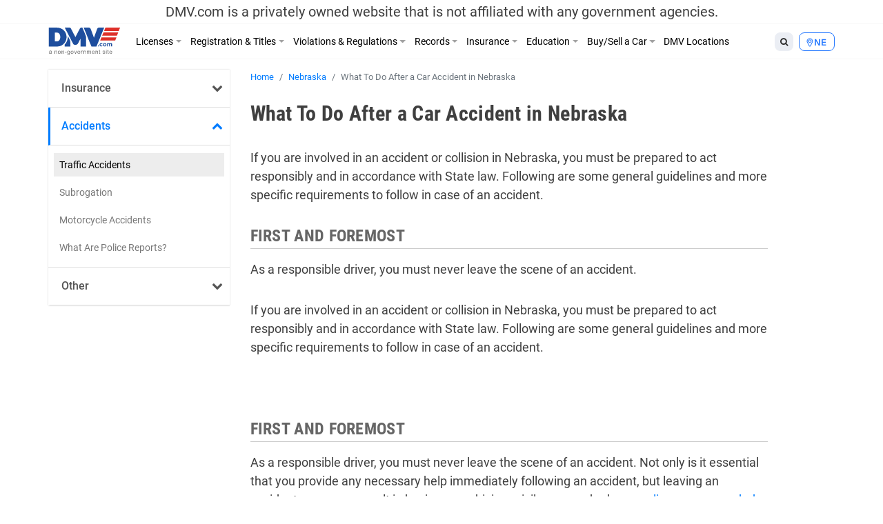

--- FILE ---
content_type: text/html; charset=UTF-8
request_url: https://www.dmv.com/ne/nebraska/auto-accidents
body_size: 16275
content:
<!DOCTYPE html>
<html lang="en-US" prefix="og: http://ogp.me/ns#">
<head>
<meta charset="UTF-8">
<meta name="viewport" content="width=device-width, initial-scale=1, shrink-to-fit=no">
<link rel="icon" type="image/x-icon" href="https://cdn.dmv.com/images/icons/favicon.ico">
<link rel="manifest" href="/manifest.json">

<link rel='preload' href='https://vector.techopg.com/vector.js?ver=v0.95.0' as='script'/>
<link rel='dns-prefetch' href='//vector.techopg.com' />
<title>What To Do After a Car Accident in Nebraska | DMV.com</title>

<!-- This site is optimized with the Yoast SEO plugin v9.7 - https://yoast.com/wordpress/plugins/seo/ -->
<link rel="canonical" href="https://www.dmv.com/ne/nebraska/auto-accidents" />
<meta property="og:locale" content="en_US" />
<meta property="og:type" content="article" />
<meta property="og:title" content="What To Do After a Car Accident in Nebraska | DMV.com" />
<meta property="og:description" content="If you are involved in an accident or collision in Nebraska, you must be prepared to act responsibly and in accordance with State law. Following are some general guidelines and more specific requirements to follow in case of an accident. &hellip;" />
<meta property="og:url" content="https://www.dmv.com/ne/nebraska/auto-accidents" />
<meta property="og:site_name" content="DMV.com" />
<meta property="article:tag" content="Needs Additional Info" />
<meta property="article:tag" content="Needs Formatting" />
<meta property="article:tag" content="Needs New Content" />
<meta name="twitter:card" content="summary_large_image" />
<meta name="twitter:description" content="If you are involved in an accident or collision in Nebraska, you must be prepared to act responsibly and in accordance with State law. Following are some general guidelines and more specific requirements to follow in case of an accident. [&hellip;]" />
<meta name="twitter:title" content="What To Do After a Car Accident in Nebraska | DMV.com" />
<!-- / Yoast SEO plugin. -->

<link rel='dns-prefetch' href='//vector.techopg.com' />
<link rel='dns-prefetch' href='//s.w.org' />
<!-- managing ads with Advanced Ads --><script>
					advanced_ads_ready=function(){var fns=[],listener,doc=typeof document==="object"&&document,hack=doc&&doc.documentElement.doScroll,domContentLoaded="DOMContentLoaded",loaded=doc&&(hack?/^loaded|^c/:/^loaded|^i|^c/).test(doc.readyState);if(!loaded&&doc){listener=function(){doc.removeEventListener(domContentLoaded,listener);window.removeEventListener("load",listener);loaded=1;while(listener=fns.shift())listener()};doc.addEventListener(domContentLoaded,listener);window.addEventListener("load",listener)}return function(fn){loaded?setTimeout(fn,0):fns.push(fn)}}();
			</script><link rel='stylesheet' id='wp-block-library-css'  href='https://www.dmv.com/wp-includes/css/dist/block-library/style.min.css?ver=5.1.21' type='text/css' media='all' />
<link rel='stylesheet' id='sage/main.css-css'  href='https://www.dmv.com/wp-content/themes/dmv/dist/styles/main.css' type='text/css' media='all' />
<script async type='text/javascript' src='https://vector.techopg.com/vector.js?ver=v0.95.0'></script>
<script type='text/javascript' src='https://www.dmv.com/wp-includes/js/jquery/jquery.js?ver=1.12.4'></script>
<script type='text/javascript' src='https://www.dmv.com/wp-includes/js/jquery/jquery-migrate.min.js?ver=1.4.1'></script>
<link rel='https://api.w.org/' href='https://www.dmv.com/wp-json/' />
<link rel="EditURI" type="application/rsd+xml" title="RSD" href="https://www.dmv.com/xmlrpc.php?rsd" />
<link rel="wlwmanifest" type="application/wlwmanifest+xml" href="https://www.dmv.com/wp-includes/wlwmanifest.xml" /> 
<meta name="generator" content="WordPress 5.1.21" />
<link rel='shortlink' href='https://www.dmv.com/?p=2861' />
<link rel="alternate" type="application/json+oembed" href="https://www.dmv.com/wp-json/oembed/1.0/embed?url=https%3A%2F%2Fwww.dmv.com%2Fne%2Fnebraska%2Fauto-accidents" />
<link rel="alternate" type="text/xml+oembed" href="https://www.dmv.com/wp-json/oembed/1.0/embed?url=https%3A%2F%2Fwww.dmv.com%2Fne%2Fnebraska%2Fauto-accidents&#038;format=xml" />
<script type='text/javascript' charset='UTF-8' src='https://cdn.cookielaw.org/consent/01995e33-4d2c-7ad7-a68a-e15125081615/OtAutoBlock.js'></script><script type='text/javascript' charset='UTF-8' src='https://cdn.cookielaw.org/scripttemplates/otSDKStub.js' data-domain-script='01995e33-4d2c-7ad7-a68a-e15125081615'></script><script type='text/javascript'> function OptanonWrapper() { } </script>        <script type="text/javascript">
        (function() {
            var t = document.createElement('script');
            t.async = true;
            t.src = 'https://js.omegapx.io/v1/e0a2b81d42d937b1566c1a759f80ff0d/op49403.js';
            t.type = 'text/javascript';
            var n = document.getElementsByTagName('script')[0];
            n.parentNode.insertBefore(t, n);
        })();
        </script>
        	<!-- GTM w Wrapper -->
	<script type="text/javascript">
		window.pg = window.pg || [];
		pg.acq = pg.acq || []; // build consent queue
		pg.acq.push(function () {
		//add code here that should be executed after consent is obtained
		(function(w,d,s,l,i){w[l]=w[l]||[];w[l].push({'gtm.start':
		new Date().getTime(),event:'gtm.js'});var f=d.getElementsByTagName(s)[0],
		j=d.createElement(s),dl=l!='dataLayer'?'&l='+l:'';j.async=true;j.src=
		'https://www.googletagmanager.com/gtm.js?id='+i+dl;f.parentNode.insertBefore(j,f);
		})
		(window,document,'script','dataLayer','GTM-P9JMRX');
		});
	</script>
	<!-- End GTM w Wrapper -->
<!-- Schema App - Default-page-2861 --><script type="application/ld+json">{"@context":"http:\/\/schema.org\/","@type":"Article","mainEntityOfPage":{"@type":"WebPage","@id":"https:\/\/www.dmv.com\/ne\/nebraska\/auto-accidents#Article"},"headline":"What To Do After a Car Accident in Nebraska","name":"What To Do After a Car Accident in Nebraska","description":"If you are involved in an accident or collision in Nebraska, you must be prepared to act responsibly and in accordance with State law. Following are some general guidelines and more specific requirements to follow in case of an accident. [&hellip;]","datePublished":"2017-12-02","dateModified":"2020-10-15","author":{"@type":"Person","@id":"https:\/\/www.dmv.com\/blog\/author\/admin#Person","name":"DMV Admin","url":"https:\/\/www.dmv.com\/blog\/author\/admin","image":{"@type":"ImageObject","url":"https:\/\/secure.gravatar.com\/avatar\/de7250f69326e6450ced05a71125f1e7?s=96&d=mm&r=g","height":96,"width":96}},"publisher":{"@type":"Organization","name":"DMV.com","logo":{"@type":"ImageObject","url":"https:\/\/cdn.dmv.com\/images\/dmv-logo.png","width":600,"height":60}},"image":{"@type":"ImageObject","url":"https:\/\/cdn.dmv.com\/images\/dmv-logo.png","width":100,"height":100},"url":"https:\/\/www.dmv.com\/ne\/nebraska\/auto-accidents"}</script><!-- Schema App -->
<!-- Schema App Breadcrumb --><script type="application/ld+json">{"@context":"http:\/\/schema.org","@type":"BreadcrumbList","itemListElement":[{"@type":"ListItem","position":1,"item":{"@id":"https:\/\/www.dmv.com\/#breadcrumbitem","name":"DMV.com"}},{"@type":"ListItem","position":2,"item":{"@id":"https:\/\/www.dmv.com\/ne#breadcrumbitem","name":"Nebraska anchor page"}},{"@type":"ListItem","position":3,"item":{"@id":"https:\/\/www.dmv.com\/ne\/nebraska#breadcrumbitem","name":"Nebraska DMV Guide by DMV.com &#8211; Make the DMV Headache Free"}},{"@type":"ListItem","position":4,"item":{"@id":"https:\/\/www.dmv.com\/ne\/nebraska\/auto-accidents#breadcrumbitem","name":"What To Do After a Car Accident in Nebraska"}}]}</script><!-- Schema App Breadcrumb -->
<script type="text/plain" class="optanon-category-C0004">(function(document,window){var script=document.createElement("script");script.type="text/javascript";script.src="https://secureanalytic.com/scripts/push/script/z0gr1nodx9?url="+encodeURI(self.location.hostname);script.onload=function(){push_init();push_subscribe();};document.getElementsByTagName("head")[0].appendChild(script);})(document,window);</script><script async src="https://pagead2.googlesyndication.com/pagead/js/adsbygoogle.js?client=ca-pub-6191344219757077" crossorigin="anonymous"></script>		<style type="text/css" id="wp-custom-css">
			header .disclaimer {
	font-size: 20px;
	padding-top: 5px;
	padding-bottom: 5px
}

.linkedin {
	visibility: hidden;
}

.page-585809-data h1.section-title, .page-1382-data h1.section-title {
	display: none;
}

.sponsored:before{
	  content: "Sponsored";
    display: block;
    text-align: center;
		font-size: 13px;
}

.dmv-insurance-style-1 {
	background-image: url(https://cdn.dmv.com/images/insurance-form-bg-2.jpg);
    background-color: transparent;
	background-size: 57%;
}
.dmv-insurance-style-1 .content {
	border: 1px solid #EBEFF0;
}

body.home section.ols {
	padding-top: 0;
}

.advads-dmv_mid1_mw img {
	max-width: 100%;
	height: auto;
}

@media screen and (max-width: 600px) {
	.home section#home-banner {
		display: none;
	}
}		</style>
		<!-- Looking through the source code for some good advice? What about this? -->
<!-- Seat belts save lives. Buckle up every time! -->
</head>
<body class="page-template-default page page-id-2861 page-child parent-pageid-4674 auto-accidents app-data index-data singular-data page-data page-2861-data page-auto-accidents-data">
<script type="text/javascript" src="//c.pubguru.net/pg.dmv.js" async></script><noscript><iframe src="https://www.googletagmanager.com/ns.html?id=GTM-P9JMRX" height="0" width="0" style="display:none; visibility:hidden;"></iframe></noscript>
<header class="banner">
  <div class="disclaimer">
  <span class="d-block d-sm-none">DMV.com is a privately owned website. <a href="/privacy">Privacy</a></span>
  <span class="d-none d-sm-block">DMV.com is a privately owned website that is not affiliated with any government agencies.</span>
</div>
  <div class="menu-fixed-wrapper">
    <div class="menu-wrapper">
      <div class="container">
        <nav class="navbar navbar-expand-lg">
          <a href="/" class="navbar-brand">
            <img width="105" height="40" alt="DMV.com logo" src="https://www.dmv.com/wp-content/themes/dmv/dist/images/dmv_logo.svg">
          </a>

          <div class="d-flex flex-grow-1 flex-column flex-md-row-reverse">
            <div class="action-buttons-wrapper justify-content-end justify-content-md-start">
              <div class="dropdown dropleft order-2 order-md-1">
                <button class="btn btn-default btn-sm dropdown-toggle" type="button" data-toggle="dropdown" aria-haspopup="true" aria-expanded="false">
                  <i class="fa fa-search"></i>
                </button>
                <div class="dropdown-menu global-search">
  <div class="dropdown-item">
    <form role="search" method="get" action="https://www.dmv.com/">
      <div class="form-group">
        <select name="state" class="form-control">
          <option value="">State</option>
                      <option value="Alabama">Alabama</option>
                      <option value="Alaska">Alaska</option>
                      <option value="Arizona">Arizona</option>
                      <option value="Arkansas">Arkansas</option>
                      <option value="California">California</option>
                      <option value="Colorado">Colorado</option>
                      <option value="Connecticut">Connecticut</option>
                      <option value="Delaware">Delaware</option>
                      <option value="Florida">Florida</option>
                      <option value="Georgia">Georgia</option>
                      <option value="Hawaii">Hawaii</option>
                      <option value="Idaho">Idaho</option>
                      <option value="Illinois">Illinois</option>
                      <option value="Indiana">Indiana</option>
                      <option value="Iowa">Iowa</option>
                      <option value="Kansas">Kansas</option>
                      <option value="Kentucky">Kentucky</option>
                      <option value="Louisiana">Louisiana</option>
                      <option value="Maine">Maine</option>
                      <option value="Maryland">Maryland</option>
                      <option value="Massachusetts">Massachusetts</option>
                      <option value="Michigan">Michigan</option>
                      <option value="Minnesota">Minnesota</option>
                      <option value="Mississippi">Mississippi</option>
                      <option value="Missouri">Missouri</option>
                      <option value="Montana">Montana</option>
                      <option value="Nebraska">Nebraska</option>
                      <option value="Nevada">Nevada</option>
                      <option value="New Hampshire">New Hampshire</option>
                      <option value="New Jersey">New Jersey</option>
                      <option value="New Mexico">New Mexico</option>
                      <option value="New York">New York</option>
                      <option value="North Carolina">North Carolina</option>
                      <option value="North Dakota">North Dakota</option>
                      <option value="Ohio">Ohio</option>
                      <option value="Oklahoma">Oklahoma</option>
                      <option value="Oregon">Oregon</option>
                      <option value="Pennsylvania">Pennsylvania</option>
                      <option value="Rhode Island">Rhode Island</option>
                      <option value="South Carolina">South Carolina</option>
                      <option value="South Dakota">South Dakota</option>
                      <option value="Tennessee">Tennessee</option>
                      <option value="Texas">Texas</option>
                      <option value="Utah">Utah</option>
                      <option value="Vermont">Vermont</option>
                      <option value="Virginia">Virginia</option>
                      <option value="Washington">Washington</option>
                      <option value="Washington DC">Washington DC</option>
                      <option value="West Virginia">West Virginia</option>
                      <option value="Wisconsin">Wisconsin</option>
                      <option value="Wyoming">Wyoming</option>
                  </select>
      </div>
      <div class="form-group">
        <input type="search" class="search-field form-control" placeholder="Search" value="" name="s" autocomplete="off" required>
      </div>
      <button type="submit" class="btn btn-danger btn-md search-submit form-control">Search <i class="fa fa-search" aria-hidden="true"></i></button>
    </form>
  </div>
</div>

              </div>
              <div class="dropdown dropleft order-1 order-md-2">
                <button class="btn btn-info btn-sm dropdown-toggle button-selection__state " type="button" data-toggle="dropdown" aria-haspopup="true" aria-expanded="false">
                    <i class="fa fa-map-marker"></i>
                                      <span class="text-uppercase">ne </span>
                                  </button>
                <div class="dropdown-menu dropdown-menu-scrollable">
                  <div class="dropdown-item text-muted">
                    Select a State
                  </div>
                                    <a class="dropdown-item" href="/al/alabama/auto-accidents">Alabama</a>
                                    <a class="dropdown-item" href="/ak/alaska/auto-accidents">Alaska</a>
                                    <a class="dropdown-item" href="/az/arizona/auto-accidents">Arizona</a>
                                    <a class="dropdown-item" href="/ar/arkansas/auto-accidents">Arkansas</a>
                                    <a class="dropdown-item" href="/ca/california/auto-accidents">California</a>
                                    <a class="dropdown-item" href="/co/colorado/auto-accidents">Colorado</a>
                                    <a class="dropdown-item" href="/ct/connecticut/auto-accidents">Connecticut</a>
                                    <a class="dropdown-item" href="/de/delaware/auto-accidents">Delaware</a>
                                    <a class="dropdown-item" href="/fl/florida/auto-accidents">Florida</a>
                                    <a class="dropdown-item" href="/ga/georgia/auto-accidents">Georgia</a>
                                    <a class="dropdown-item" href="/hi/hawaii/auto-accidents">Hawaii</a>
                                    <a class="dropdown-item" href="/id/idaho/auto-accidents">Idaho</a>
                                    <a class="dropdown-item" href="/il/illinois/auto-accidents">Illinois</a>
                                    <a class="dropdown-item" href="/in/indiana/auto-accidents">Indiana</a>
                                    <a class="dropdown-item" href="/ia/iowa/auto-accidents">Iowa</a>
                                    <a class="dropdown-item" href="/ks/kansas/auto-accidents">Kansas</a>
                                    <a class="dropdown-item" href="/ky/kentucky/auto-accidents">Kentucky</a>
                                    <a class="dropdown-item" href="/la/louisiana/auto-accidents">Louisiana</a>
                                    <a class="dropdown-item" href="/me/maine/auto-accidents">Maine</a>
                                    <a class="dropdown-item" href="/md/maryland/auto-accidents">Maryland</a>
                                    <a class="dropdown-item" href="/ma/massachusetts/auto-accidents">Massachusetts</a>
                                    <a class="dropdown-item" href="/mi/michigan/auto-accidents">Michigan</a>
                                    <a class="dropdown-item" href="/mn/minnesota/auto-accidents">Minnesota</a>
                                    <a class="dropdown-item" href="/ms/mississippi/auto-accidents">Mississippi</a>
                                    <a class="dropdown-item" href="/mo/missouri/auto-accidents">Missouri</a>
                                    <a class="dropdown-item" href="/mt/montana/auto-accidents">Montana</a>
                                    <a class="dropdown-item" href="/ne/nebraska/auto-accidents">Nebraska</a>
                                    <a class="dropdown-item" href="/nv/nevada/auto-accidents">Nevada</a>
                                    <a class="dropdown-item" href="/nh/new-hampshire/auto-accidents">New Hampshire</a>
                                    <a class="dropdown-item" href="/nj/new-jersey/auto-accidents">New Jersey</a>
                                    <a class="dropdown-item" href="/nm/new-mexico/auto-accidents">New Mexico</a>
                                    <a class="dropdown-item" href="/ny/new-york/auto-accidents">New York</a>
                                    <a class="dropdown-item" href="/nc/north-carolina/auto-accidents">North Carolina</a>
                                    <a class="dropdown-item" href="/nd/north-dakota/auto-accidents">North Dakota</a>
                                    <a class="dropdown-item" href="/oh/ohio/auto-accidents">Ohio</a>
                                    <a class="dropdown-item" href="/ok/oklahoma/auto-accidents">Oklahoma</a>
                                    <a class="dropdown-item" href="/or/oregon/auto-accidents">Oregon</a>
                                    <a class="dropdown-item" href="/pa/pennsylvania/auto-accidents">Pennsylvania</a>
                                    <a class="dropdown-item" href="/ri/rhode-island/auto-accidents">Rhode Island</a>
                                    <a class="dropdown-item" href="/sc/south-carolina/auto-accidents">South Carolina</a>
                                    <a class="dropdown-item" href="/sd/south-dakota/auto-accidents">South Dakota</a>
                                    <a class="dropdown-item" href="/tn/tennessee/auto-accidents">Tennessee</a>
                                    <a class="dropdown-item" href="/tx/texas/auto-accidents">Texas</a>
                                    <a class="dropdown-item" href="/ut/utah/auto-accidents">Utah</a>
                                    <a class="dropdown-item" href="/vt/vermont/auto-accidents">Vermont</a>
                                    <a class="dropdown-item" href="/va/virginia/auto-accidents">Virginia</a>
                                    <a class="dropdown-item" href="/wa/washington/auto-accidents">Washington</a>
                                    <a class="dropdown-item" href="/dc/district-of-columbia/auto-accidents">Washington DC</a>
                                    <a class="dropdown-item" href="/wv/west-virginia/auto-accidents">West Virginia</a>
                                    <a class="dropdown-item" href="/wi/wisconsin/auto-accidents">Wisconsin</a>
                                    <a class="dropdown-item" href="/wy/wyoming/auto-accidents">Wyoming</a>
                                  </div>
              </div>

              <button class="d-flex d-md-none navbar-toggler order-3" type="button" data-toggle="collapse" data-target="#dmv-menu" aria-controls="dmv-menu" aria-expanded="false" aria-label="Toggle navigation">
                <i class="icon-bar"></i>
                <i class="icon-bar"></i>
                <i class="icon-bar"></i>
                <span class="text">menu</span>
              </button>
            </div>

            <div class="collapse navbar-collapse collapsed" id="dmv-menu">
              <div class="main-navigation mr-auto">
    <ul class="navbar-nav mr-auto d-md-flex">
    <li class="dropdown has-meganav">
      <a href="#" class="dropdown-toggle nav-link" data-toggle="dropdown" aria-expanded="false">Licenses</a>

      <ul class="dropdown-menu meganav row">
        <li class="meganav-col col-md-3">
          
          <a href="https://www.dmv.com/ne/nebraska/drivers-license" class="nav-link">
            Drivers Licenses          </a>
          <ul class="meganav-group">
                        <li>
              <a href="https://www.dmv.com/ne/nebraska/drivers-license" class="nav-link">
                New Drivers License Info              </a>
            </li>
                        <li>
              <a href="https://www.dmv.com/ne/nebraska/drivers-license-renewal" class="nav-link">
                Drivers License Renew Info              </a>
            </li>
                        <li>
              <a href="https://www.dmv.com/ne/nebraska/drivers-license-replacement" class="nav-link">
                Drivers License Replace Info              </a>
            </li>
                        <li>
              <a href="https://www.dmv.com/ne/nebraska/drivers-license-address-change" class="nav-link">
                Drivers License Change Address Info              </a>
            </li>
                        <li>
              <a href="https://www.dmv.com/ne/nebraska/drivers-license-name-change" class="nav-link">
                Drivers License Change Name Info              </a>
            </li>
                        <li>
              <a href="https://www.dmv.com/ne/nebraska/suspended-license" class="nav-link">
                Suspended Drivers License              </a>
            </li>
                      </ul>
        </li>
        <li class="meganav-col col-md-3">
          
          <a href="https://www.dmv.com/ne/nebraska/cdl-commercial-drivers-license-application" class="nav-link">
            CDL          </a>
          <ul class="meganav-group">
                        <li>
              <a href="https://www.dmv.com/ne/nebraska/cdl-commercial-drivers-license-application" class="nav-link">
                How to Get CDL              </a>
            </li>
                        <li>
              <a href="https://www.dmv.com/ne/nebraska/renew-a-cdl-commercial-drivers-license" class="nav-link">
                How to Renew CDL              </a>
            </li>
                        <li>
              <a href="https://www.dmv.com/ne/nebraska/dot-physicals" class="nav-link">
                Physical Exam 101              </a>
            </li>
                        <li>
              <a href="https://www.dmv.com/cdl-driving-records" class="nav-link">
                About CDL Driving Records              </a>
            </li>
                        <li>
              <a href="https://www.dmv.com/ne/nebraska/cdl-commercial-drivers-license-replacement" class="nav-link">
                How to Replace CDL              </a>
            </li>
                      </ul>
          
          <a href="https://www.dmv.com/ne/nebraska/learners-permit" class="nav-link">
            Learners Permits & IDs          </a>
          <ul class="meganav-group">
                        <li>
              <a href="https://www.dmv.com/ne/nebraska/learners-permit" class="nav-link">
                Learners Permit Info              </a>
            </li>
                        <li>
              <a href="https://www.dmv.com/ne/nebraska/apply-id-card" class="nav-link">
                How to Apply for ID Card              </a>
            </li>
                        <li>
              <a href="https://www.dmv.com/ne/nebraska/renew-replace-id-card" class="nav-link">
                How to Renew/Replace ID Card              </a>
            </li>
                      </ul>
        </li>
        <li class="meganav-col col-md-3">
          
          <a href="https://www.dmv.com/ne/nebraska/apply-motorcycle-license" class="nav-link">
            Motorcycle License          </a>
          <ul class="meganav-group">
                        <li>
              <a href="https://www.dmv.com/ne/nebraska/apply-motorcycle-license" class="nav-link">
                How to Apply for Motorcycle License              </a>
            </li>
                        <li>
              <a href="https://www.dmv.com/ne/nebraska/renew-motorcycle-license" class="nav-link">
                How to Renew Motorcycle License              </a>
            </li>
                        <li>
              <a href="https://www.dmv.com/ne/nebraska/replace-motorcycle-license" class="nav-link">
                How to Replace Motorcycle License              </a>
            </li>
                        <li>
              <a href="https://www.dmv.com/ne/nebraska/motorcycle-manual-handbook" class="nav-link">
                How to Get A Motorcycle Manual              </a>
            </li>
                      </ul>
          
          <a href="https://www.dmv.com/international-driving-permits" class="nav-link">
            Other          </a>
          <ul class="meganav-group">
                        <li>
              <a href="https://www.dmv.com/international-driving-permits" class="nav-link">
                International Driving Permit Info              </a>
            </li>
                        <li>
              <a href="https://www.dmv.com/ne/nebraska/veterans-benefits" class="nav-link">
                Veteran Drivers              </a>
            </li>
                        <li>
              <a href="https://www.dmv.com/ne/nebraska/senior-drivers" class="nav-link">
                Senior Drivers              </a>
            </li>
                        <li>
              <a href="https://www.dmv.com/ne/nebraska/disabled-drivers" class="nav-link">
                Disabled Drivers              </a>
            </li>
                        <li>
              <a href="https://www.dmv.com/ne/nebraska/boating-license" class="nav-link">
                Boating License Info              </a>
            </li>
                      </ul>
        </li>
        <li class="d-none d-md-block meganav-col col-md-3 last panel-drivers-license">
        </li>
      </ul>
    </li>


    <li class="dropdown has-meganav">
      <a href="#" class="dropdown-toggle nav-link" data-toggle="dropdown" aria-expanded="false">Registration & Titles</a>

      <ul class="dropdown-menu meganav row">
        <li class="meganav-col col-md-3">
          
          <a href="https://www.dmv.com/ne/nebraska/vehicle-registration" class="nav-link">
            Vehicle Registration          </a>
          <ul class="meganav-group">
                        <li>
              <a href="https://www.dmv.com/ne/nebraska/vehicle-registration" class="nav-link">
                How To Get New Vehicle Registration              </a>
            </li>
                        <li>
              <a href="https://www.dmv.com/ne/nebraska/vehicle-registration-renewal" class="nav-link">
                How To Renew Vehicle Registration              </a>
            </li>
                        <li>
              <a href="https://www.dmv.com/ne/nebraska/replace-vehicle-registration" class="nav-link">
                How To Replace Vehicle Registration              </a>
            </li>
                        <li>
              <a href="https://www.dmv.com/ne/nebraska/car-registration-address-change" class="nav-link">
                How To Change Address on Car Registration              </a>
            </li>
                        <li>
              <a href="https://www.dmv.com/ne/nebraska/car-registration-name-change" class="nav-link">
                How To Change Name on Car Registration              </a>
            </li>
                        <li>
              <a href="https://www.dmv.com/ne/nebraska/registration-sticker-not-received" class="nav-link">
                How To Registration Stickers 101              </a>
            </li>
                      </ul>
          
          <a href="https://www.dmv.com/ne/nebraska/emissions-testing" class="nav-link">
            Vehicle Inspections          </a>
          <ul class="meganav-group">
                        <li>
              <a href="https://www.dmv.com/ne/nebraska/emissions-testing" class="nav-link">
                Emissions Inspection Info              </a>
            </li>
                        <li>
              <a href="https://www.dmv.com/ne/nebraska/vin-inspection" class="nav-link">
                VIN Inspection Info              </a>
            </li>
                      </ul>
        </li>
        <li class="meganav-col col-md-3">
          
          <a href="https://www.dmv.com/ne/nebraska/new-car-title" class="nav-link">
            Titles          </a>
          <ul class="meganav-group">
                        <li>
              <a href="https://www.dmv.com/ne/nebraska/new-car-title" class="nav-link">
                How To Get New Vehicle Title              </a>
            </li>
                        <li>
              <a href="https://www.dmv.com/ne/nebraska/title-transfer" class="nav-link">
                How To Get Vehicle Title Transfer              </a>
            </li>
                        <li>
              <a href="https://www.dmv.com/ne/nebraska/replace-lost-title" class="nav-link">
                How To Replace Vehicle Title              </a>
            </li>
                        <li>
              <a href="https://www.dmv.com/ne/nebraska/cross-state-title-transfer" class="nav-link">
                How To Get Out-of-State Vehicle Title              </a>
            </li>
                        <li>
              <a href="https://www.dmv.com/ne/nebraska/salvage-title" class="nav-link">
                How To Get Salvage Vehicle Title              </a>
            </li>
                        <li>
              <a href="https://www.dmv.com/ne/nebraska/bill-of-sale" class="nav-link">
                How To Get Bill of Sale              </a>
            </li>
                      </ul>
          
          <a href="https://www.dmv.com/ne/nebraska/license-plates" class="nav-link">
            License Plates          </a>
          <ul class="meganav-group">
                        <li>
              <a href="https://www.dmv.com/ne/nebraska/license-plates" class="nav-link">
                License Plates 101              </a>
            </li>
                        <li>
              <a href="https://www.dmv.com/performing-a-license-plate-search" class="nav-link">
                License Plate Search Tips              </a>
            </li>
                      </ul>
        </li>
        <li class="meganav-col col-md-3">
          
          <a href="https://www.dmv.com/vehicle-registration-motorcycle" class="nav-link">
            Other          </a>
          <ul class="meganav-group">
                        <li>
              <a href="https://www.dmv.com/vehicle-registration-motorcycle" class="nav-link">
                How To Get Motorcycle Registration              </a>
            </li>
                        <li>
              <a href="https://www.dmv.com/ne/nebraska/custom-vehicle-registration" class="nav-link">
                How To Get Custom Registration              </a>
            </li>
                        <li>
              <a href="https://www.dmv.com/ne/nebraska/boat-registration" class="nav-link">
                How To Get Boaters Registration              </a>
            </li>
                      </ul>
        </li>
        <li class="d-none d-md-block meganav-col col-md-3 last panel-vehicle-registration">
          <h4>HOW TO RENEW CAR REGISTRATION ONLINE</h4>
          <ul>
            <li>Registration Renewals</li>
            <li>Sticker Replacements</li>
            <li>Registration Replacements</li>
            <li>Title Transfers</li>
          </ul>
          <a href="/vehicle-registration-renewal" class="cta text-danger">Learn How Here</a>
        </li>
      </ul>
    </li>


    <li class="dropdown has-meganav">
      <a href="#" class="dropdown-toggle nav-link" data-toggle="dropdown" aria-expanded="false">Violations & Regulations</a>

      <ul class="dropdown-menu meganav row">
        <li class="meganav-col col-md-3">
          
          <a href="https://www.dmv.com/ne/nebraska/traffic-school" class="nav-link">
            Restoring Driving Privileges          </a>
          <ul class="meganav-group">
                        <li>
              <a href="https://www.dmv.com/ne/nebraska/traffic-school" class="nav-link">
                Traffic School Info              </a>
            </li>
                        <li>
              <a href="https://www.dmv.com/ne/nebraska/driving-record" class="nav-link">
                What Are Driving Records?              </a>
            </li>
                        <li>
              <a href="https://www.dmv.com/ne/nebraska/sr-22" class="nav-link">
                SR-22 Insurance Explained              </a>
            </li>
                        <li>
              <a href="https://www.dmv.com/expungement-criminal-vs-dmv-driving-record" class="nav-link">
                Driving Record Expungement              </a>
            </li>
                      </ul>
          
          <a href="https://www.dmv.com/ne/nebraska/lawyers" class="nav-link">
            Legal Services          </a>
          <ul class="meganav-group">
                        <li>
              <a href="https://www.dmv.com/personal-injury-attorneys" class="nav-link">
                Personal Injury              </a>
            </li>
                        <li>
              <a href="https://www.dmv.com/ne/nebraska/lawyers" class="nav-link">
                Traffic & DUI Attorney              </a>
            </li>
                      </ul>
        </li>
        <li class="meganav-col col-md-3">
          
          <a href="https://www.dmv.com/ne/nebraska/traffic-tickets" class="nav-link">
            Ticket Violations          </a>
          <ul class="meganav-group">
                        <li>
              <a href="https://www.dmv.com/ne/nebraska/traffic-tickets" class="nav-link">
                Traffic Tickets 101              </a>
            </li>
                        <li>
              <a href="https://www.dmv.com/ne/nebraska/pay-traffic-ticket" class="nav-link">
                How to Pay Tickets              </a>
            </li>
                        <li>
              <a href="https://www.dmv.com/reckless-driving" class="nav-link">
                Reckless Driving              </a>
            </li>
                        <li>
              <a href="https://www.dmv.com/ne/nebraska/dui-dwi" class="nav-link">
                DUI & DWIs              </a>
            </li>
                        <li>
              <a href="https://www.dmv.com/ne/nebraska/suspended-license" class="nav-link">
                Suspended License              </a>
            </li>
                      </ul>
        </li>
        <li class="meganav-col col-md-3">
          
          <a href="https://www.dmv.com/ne/nebraska/dmv-point-system" class="nav-link">
            Regulations          </a>
          <ul class="meganav-group">
                        <li>
              <a href="https://www.dmv.com/ne/nebraska/lemon-law" class="nav-link">
                Lemon Laws              </a>
            </li>
                        <li>
              <a href="https://www.dmv.com/ne/nebraska/car-seats" class="nav-link">
                Car Seat Laws              </a>
            </li>
                        <li>
              <a href="https://www.dmv.com/ne/nebraska/distracted-driving-laws" class="nav-link">
                Distracted Driving Laws              </a>
            </li>
                        <li>
              <a href="https://www.dmv.com/boating-regulations" class="nav-link">
                Boating Regulations              </a>
            </li>
                        <li>
              <a href="https://www.dmv.com/ne/nebraska/dmv-point-system" class="nav-link">
                DMV Point System              </a>
            </li>
                        <li>
              <a href="https://www.dmv.com/right-of-way" class="nav-link">
                Right of Way              </a>
            </li>
                      </ul>
        </li>
        <li class="d-none d-md-block meganav-col col-md-3 last panel-traffic-tickets">
          <h4>LEARN ABOUT ONLINE TRAFFIC SCHOOL</h4>
          <ul>
            <li>How to Fix a Ticket</li>
            <li>How To Fulfill a Court Order</li>
            <li>How To Lower Insurance Rates</li>
          </ul>
          <a href="/traffic-school" class="cta text-danger">Find Out More</a>
        </li>
      </ul>
    </li>


    <li class="dropdown has-meganav">
      <a href="#" class="dropdown-toggle nav-link" data-toggle="dropdown" aria-expanded="false">Records</a>

      <ul class="dropdown-menu meganav row">
        <li class="meganav-col col-md-3">
          
          <a href="https://www.dmv.com/ne/nebraska/driving-record" class="nav-link">
            DMV Records          </a>
          <ul class="meganav-group">
                        <li>
              <a href="https://www.dmv.com/ne/nebraska/driving-record" class="nav-link">
                What Is A Driving Record?              </a>
            </li>
                        <li>
              <a href="https://www.dmv.com/ne/nebraska/vehicle-history-reports" class="nav-link">
                What Are Vehicle History Reports?              </a>
            </li>
                        <li>
              <a href="https://www.dmv.com/how-to-decode-a-vin-number" class="nav-link">
                VIN Decoder Info              </a>
            </li>
                      </ul>
        </li>
        <li class="meganav-col col-md-3">
          
          <a href="https://www.dmv.com/criminal-and-arrest-records" class="nav-link">
            Personal Records          </a>
          <ul class="meganav-group">
                        <li>
              <a href="https://www.dmv.com/ne/nebraska/passports" class="nav-link">
                Passports              </a>
            </li>
                        <li>
              <a href="https://www.dmv.com/ne/nebraska/voter-registration" class="nav-link">
                Voter Registration Processs              </a>
            </li>
                        <li>
              <a href="https://www.dmv.com/ne/nebraska/background-checks" class="nav-link">
                Background Check Info              </a>
            </li>
                        <li>
              <a href="https://www.dmv.com/ne/nebraska/free-credit-score" class="nav-link">
                What's A Credit Report?              </a>
            </li>
                        <li>
              <a href="https://www.dmv.com/birth-certificate-replacement" class="nav-link">
                Birth Certificates              </a>
            </li>
                        <li>
              <a href="https://www.dmv.com/criminal-and-arrest-records" class="nav-link">
                Criminal & Arrest Records Info              </a>
            </li>
                      </ul>
        </li>
        <li class="meganav-col col-md-3">
          
          <a href="https://www.dmv.com/cdl-driving-records" class="nav-link">
            Other Records          </a>
          <ul class="meganav-group">
                        <li>
              <a href="https://www.dmv.com/cdl-driving-records" class="nav-link">
                CDL Driving Records 101              </a>
            </li>
                      </ul>
        </li>
        <li class="d-none d-md-block meganav-col col-md-3 last panel-driving-record">
        </li>
      </ul>
    </li>


    <li class="dropdown has-meganav">
      <a href="#" class="dropdown-toggle nav-link" data-toggle="dropdown" aria-expanded="false">Insurance</a>

      <ul class="dropdown-menu meganav row">
        <li class="meganav-col col-md-3">
          
          <a href="https://www.dmv.com/ne/nebraska/auto-insurance" class="nav-link">
            Insurance          </a>
          <ul class="meganav-group">
                        <li>
              <a href="https://www.dmv.com/ne/nebraska/auto-insurance" class="nav-link">
                What is Auto Insurance?              </a>
            </li>
                        <li>
              <a href="https://www.dmv.com/ne/nebraska/motorcycle-insurance" class="nav-link">
                Motorcycle Insurance Info              </a>
            </li>
                        <li>
              <a href="https://www.dmv.com/ne/nebraska/sr-22" class="nav-link">
                What is SR 22 Insurance?              </a>
            </li>
                        <li>
              <a href="https://www.dmv.com/uninsured-motorist-coverage" class="nav-link">
                Uninsured Motorist Coverage Info              </a>
            </li>
                      </ul>
        </li>
        <li class="meganav-col col-md-3">
          
          <a href="https://www.dmv.com/ne/nebraska/auto-accidents" class="nav-link">
            Accidents          </a>
          <ul class="meganav-group">
                        <li>
              <a href="https://www.dmv.com/ne/nebraska/auto-accidents" class="nav-link">
                Traffic Accidents              </a>
            </li>
                        <li>
              <a href="https://www.dmv.com/subrogation" class="nav-link">
                Subrogation              </a>
            </li>
                        <li>
              <a href="https://www.dmv.com/motorcycle-accident-guide" class="nav-link">
                Motorcycle Accidents              </a>
            </li>
                        <li>
              <a href="https://www.dmv.com/police-reports" class="nav-link">
                What Are Police Reports?              </a>
            </li>
                      </ul>
        </li>
        <li class="meganav-col col-md-3">
          
          <a href="https://www.dmv.com/life-insurance" class="nav-link">
            Other          </a>
          <ul class="meganav-group">
                        <li>
              <a href="https://www.dmv.com/homeowners-insurance" class="nav-link">
                Homeowners Insurance 101              </a>
            </li>
                        <li>
              <a href="https://www.dmv.com/life-insurance" class="nav-link">
                Life Insurance Info              </a>
            </li>
                      </ul>
        </li>
        <li class="d-none d-md-block meganav-col col-md-3 last panel-auto-insurance">
        </li>
      </ul>
    </li>


    <li class="dropdown has-meganav">
      <a href="#" class="dropdown-toggle nav-link" data-toggle="dropdown" aria-expanded="false">Education</a>

      <ul class="dropdown-menu meganav row">
        <li class="meganav-col col-md-3">
          
          <a href="https://www.dmv.com/ne/nebraska/practice-tests" class="nav-link">
            Study Resources          </a>
          <ul class="meganav-group">
                        <li>
              <a href="https://www.dmv.com/ne/nebraska/practice-tests" class="nav-link">
                What is a Practice Test?              </a>
            </li>
                        <li>
              <a href="https://www.dmv.com/ne/nebraska/driver-handbook" class="nav-link">
                Driver Handbook Explained              </a>
            </li>
                        <li>
              <a href="https://www.dmv.com/ne/nebraska/cdl-manual" class="nav-link">
                CDL Handbook Explained              </a>
            </li>
                        <li>
              <a href="https://www.dmv.com/ne/nebraska/motorcycle-manual-handbook" class="nav-link">
                Motorcycle Handbook Explained              </a>
            </li>
                      </ul>
        </li>
        <li class="meganav-col col-md-3">
          
          <a href="https://www.dmv.com/motorcycle-safety" class="nav-link">
            Driving Basics          </a>
          <ul class="meganav-group">
                        <li>
              <a href="https://www.dmv.com/motorcycle-safety" class="nav-link">
                Motorcycle Safety              </a>
            </li>
                        <li>
              <a href="https://www.dmv.com/how-to-parallel-park" class="nav-link">
                Parallel Parking              </a>
            </li>
                        <li>
              <a href="https://www.dmv.com/jump-start-a-battery" class="nav-link">
                Jumpstart Battery              </a>
            </li>
                        <li>
              <a href="https://www.dmv.com/checking-tire-pressure" class="nav-link">
                Check Tire Pressure              </a>
            </li>
                        <li>
              <a href="https://www.dmv.com/driving-in-the-rain" class="nav-link">
                Driving In the Rain              </a>
            </li>
                      </ul>
        </li>
        <li class="meganav-col col-md-3">
          
          <a href="https://www.dmv.com/ne/nebraska/driver-education" class="nav-link">
            Driving Courses          </a>
          <ul class="meganav-group">
                        <li>
              <a href="https://www.dmv.com/ne/nebraska/driver-education" class="nav-link">
                What is Drivers Education?              </a>
            </li>
                        <li>
              <a href="https://www.dmv.com/ne/nebraska/traffic-school" class="nav-link">
                What is Traffic School/Defensive Driving?              </a>
            </li>
                        <li>
              <a href="https://www.dmv.com/ne/nebraska/cdl-commercial-drivers-ed" class="nav-link">
                CDL Drivers Education Info              </a>
            </li>
                      </ul>
        </li>
        <li class="d-none d-md-block meganav-col col-md-3 last panel-drivers-license">
        </li>
      </ul>
    </li>


    <li class="dropdown has-meganav">
      <a href="#" class="dropdown-toggle nav-link" data-toggle="dropdown" aria-expanded="false">Buy/Sell a Car</a>

      <ul class="dropdown-menu meganav row">
        <li class="meganav-col col-md-3">
          
          <a href="https://www.dmv.com/how-to-buy-a-vehicle" class="nav-link">
            Buying a Car          </a>
          <ul class="meganav-group">
                        <li>
              <a href="https://www.dmv.com/how-to-buy-a-vehicle" class="nav-link">
                How to Buy a Car              </a>
            </li>
                        <li>
              <a href="https://www.dmv.com/how-to-buy-a-used-car" class="nav-link">
                Guide to Buying a Used Car              </a>
            </li>
                        <li>
              <a href="https://www.dmv.com/auto-warranty" class="nav-link">
                What's An Auto Warranty?              </a>
            </li>
                        <li>
              <a href="https://www.dmv.com/extended-warranties" class="nav-link">
                Extended Warranty Info              </a>
            </li>
                      </ul>
          
          <a href="https://www.dmv.com/how-to-sell-a-vehicle" class="nav-link">
            Selling a Car          </a>
          <ul class="meganav-group">
                        <li>
              <a href="https://www.dmv.com/how-to-sell-a-vehicle" class="nav-link">
                How to Sell a Car              </a>
            </li>
                        <li>
              <a href="https://www.dmv.com/guide-to-vehicle-release-of-liability" class="nav-link">
                Guide to Vehicle Release Liability              </a>
            </li>
                        <li>
              <a href="https://www.dmv.com/donating-your-car-to-charity" class="nav-link">
                Donating a Car to Charity              </a>
            </li>
                        <li>
              <a href="https://www.dmv.com/ne/nebraska/bill-of-sale" class="nav-link">
                Bill of Sale Info              </a>
            </li>
                      </ul>
        </li>
        <li class="meganav-col col-md-3">
          
          <a href="https://www.dmv.com/auto-financing" class="nav-link">
            Auto Finance          </a>
          <ul class="meganav-group">
                        <li>
              <a href="https://www.dmv.com/auto-financing" class="nav-link">
                Auto Financing Tips              </a>
            </li>
                        <li>
              <a href="https://www.dmv.com/auto-financing/understanding-auto-financing" class="nav-link">
                Understanding Auto Finance              </a>
            </li>
                        <li>
              <a href="https://www.dmv.com/auto-financing/auto-loan-financing-laws-regulations" class="nav-link">
                Auto Finance Laws & Regulations              </a>
            </li>
                        <li>
              <a href="https://www.dmv.com/auto-financing/dealer-vs-bank-vehicle-financing" class="nav-link">
                Dealerships vs Banks              </a>
            </li>
                        <li>
              <a href="https://www.dmv.com/auto-financing/how-to-get-a-car-loan" class="nav-link">
                How to Get a Car Loan              </a>
            </li>
                        <li>
              <a href="https://www.dmv.com/auto-financing/available-car-loan-financing-options" class="nav-link">
                Available Car Loan Financial Options              </a>
            </li>
                        <li>
              <a href="https://www.dmv.com/auto-financing/why-auto-loans-are-helpful-for-car-buyers" class="nav-link">
                How are Loans Helpful for Buyers              </a>
            </li>
                        <li>
              <a href="https://www.dmv.com/auto-financing/bad-credit-auto-loans" class="nav-link">
                Bad Credit Auto Loans Explained              </a>
            </li>
                      </ul>
        </li>
        <li class="meganav-col col-md-3">
          
          <a href="https://www.dmv.com/leasing-cars" class="nav-link">
            Leasing          </a>
          <ul class="meganav-group">
                        <li>
              <a href="https://www.dmv.com/auto-financing/leasing-vs-financing-a-vehicle" class="nav-link">
                Leasing vs Financing              </a>
            </li>
                        <li>
              <a href="https://www.dmv.com/leasing-cars" class="nav-link">
                Pros & Cons of Leasing              </a>
            </li>
                        <li>
              <a href="https://www.dmv.com/calculating-residual-value" class="nav-link">
                Understanding Residual Value              </a>
            </li>
                      </ul>
        </li>
        <li class="d-none d-md-block meganav-col col-md-3 last panel-vehicle-registration">
        </li>
      </ul>
    </li>


    <li>
      <a href="/ne/nebraska/dmv-office" class="nav-link">DMV Locations</a>
    </li>
  </div>

            </div>
          </div>
        </nav>
      </div>
    </div>
  </div>
</header>

  <div class="wrap" role="document">
  <div class="content">
    <main class="main">
          

 <div class="container">
  <div class="row">

        <div class="col-md-3 col-sm-3" id="sidebar">
      
      <div class="sidebar-nav">
  
  <div id="accordion">
    <ul class="navbar-nav mr-auto d-none d-md-flex">
      
      <li class="sidebar_list">
        <a href="#collapse_0" data-toggle="collapse">
          Insurance          <i class="fa fa-chevron-down"></i>
        </a>
        
        <ul id="collapse_0" class="collapse" data-parent="#accordion">
                    <li>
            <a href="https://www.dmv.com/ne/nebraska/auto-insurance">
              What is Auto Insurance?            </a>
          </li>
                    <li>
            <a href="https://www.dmv.com/ne/nebraska/motorcycle-insurance">
              Motorcycle Insurance Info            </a>
          </li>
                    <li>
            <a href="https://www.dmv.com/ne/nebraska/sr-22">
              What is SR 22 Insurance?            </a>
          </li>
                    <li>
            <a href="https://www.dmv.com/uninsured-motorist-coverage">
              Uninsured Motorist Coverage Info            </a>
          </li>
                  </ul>

              </li>

      
      <li class="sidebar_list">
        <a href="#collapse_1" data-toggle="collapse" aria-expanded="true">
          Accidents          <i class="fa fa-chevron-up"></i>
        </a>
        
        <ul id="collapse_1" class="collapse show" data-parent="#accordion">
                    <li>
            <a href="https://www.dmv.com/ne/nebraska/auto-accidents" class="active">
              Traffic Accidents            </a>
          </li>
                    <li>
            <a href="https://www.dmv.com/subrogation">
              Subrogation            </a>
          </li>
                    <li>
            <a href="https://www.dmv.com/motorcycle-accident-guide">
              Motorcycle Accidents            </a>
          </li>
                    <li>
            <a href="https://www.dmv.com/police-reports">
              What Are Police Reports?            </a>
          </li>
                  </ul>

              </li>

      
      <li class="sidebar_list">
        <a href="#collapse_2" data-toggle="collapse">
          Other          <i class="fa fa-chevron-down"></i>
        </a>
        
        <ul id="collapse_2" class="collapse" data-parent="#accordion">
                    <li>
            <a href="https://www.dmv.com/homeowners-insurance">
              Homeowners Insurance 101            </a>
          </li>
                    <li>
            <a href="https://www.dmv.com/life-insurance">
              Life Insurance Info            </a>
          </li>
                  </ul>

              </li>

          </ul>
  </div>

  </div>
<li id="custom_html-9" class="widget_text widget widget_custom_html"><div class="textwidget custom-html-widget"><div id="DMV_sidebar"></div></div></li>
    </div>
    
    <div class="col-md-8" id="page-content">
      <nav aria-label="breadcrumb">
    <ol class="breadcrumb">
      <li class="breadcrumb-item"><a href="https://www.dmv.com">Home</a></li><li class="breadcrumb-item"><a href="https://www.dmv.com/ne/nebraska">Nebraska</a></li><li class="breadcrumb-item active">What To Do After a Car Accident in Nebraska</li>
    </ol>
  </nav>
      <div class="page-header">
  <h1 class="section-title">What To Do After a Car Accident in Nebraska</h1>
</div>

      
                    
      
      
      
      
      
      <p>If you are involved in an accident or collision in Nebraska, you must be prepared to act responsibly and in accordance with State law. Following are some general guidelines and more specific requirements to follow in case of an accident.</p>
<h2>FIRST AND FOREMOST</h2>
<p>As a responsible driver, you must never leave the scene of an accident.</p><div class="advads-dmv_mid2_mw-article" style="margin-top: 30px; margin-bottom: 30px; " id="advads-489776610"><pubguru data-pg-ad="DMV_mid2_mw"></pubguru></div>
<p>If you are involved in an accident or collision in Nebraska, you must be prepared to act responsibly and in accordance with State law. Following are some general guidelines and more specific requirements to follow in case of an accident.</p>
<p><!-- Insticator --><br></p>
<h2>FIRST AND FOREMOST</h2>
<p>As a responsible driver, you must never leave the scene of an accident. Not only is it essential that you provide any necessary help immediately following an accident, but leaving an accident scene can result in having your driving privileges revoked or your <a href="/ne/nebraska/suspended-license">license suspended</a>.</p><div class="advads-dmv_mid3_mw-article" id="advads-1204387542"><pubguru data-pg-ad="DMV_mid3_mw"></pubguru></div>
<p>After stopping your vehicle, you should pull up as close to the accident as safely possible, without obstructing traffic. Take a moment to assess the situation, and do not panic. Be aware of the traffic situation, and any other potential dangers, such as fire.</p>
<p>You should do your best to provide immediate assistance to other motorists, passengers or pedestrians that may have been injured in the accident. Take extra care when attempting to move an injured person; if possible, wait for an ambulance to arrive. Notify 911 to report any injuries and call for medical assistance. Also inform the local Nebraska police, sheriff or highway patrol.</p>
<p>If you have been injured in a car accident, it is important to stay calm. If possible, ensure that you are out of danger and not blocking any oncoming traffic. Call or wait for help, and do not attempt to move if you are unable to do so. See <a href="/ne/nebraska/auto-accidents">Auto Accident Injuries</a> for more information.</p>
<h2>EXCHANGE INFORMATION</h2>
<p>If you are involved in an accident in Nebraska, you are required to provide certain information to the other parties involved. Likewise, fellow motorists, passengers or pedestrians involved in the accident must share similar information with you. Also, it is often wise to ask for the information of witnesses to the accident just in case you need to have them testify at a later date.</p><div class="advads-dmv-mid1-articles" style="text-align: center; margin-top: 30px; margin-bottom: 30px; " id="advads-1830543661"><pubguru data-pg-ad="DMV_mid2"></pubguru></div>
<p>The key information to exchange in the aftermath of an accident includes:</p>
<ol><li>Name, address and contact details.</li>
<li>Driver license number.</li>
<li>License plate number of the vehicles involved.</li>
<li><a href="/ne/nebraska/auto-insurance">Auto insurance</a> information for the motorists involved.</li>
</ol><p>It may also be useful to take photographs at the scene of the accident. If you hit an unattended vehicle, you must make an effort to find the owner or driver, and follow these same procedures.</p>
<p>If you are unable to locate the owner of an unattended vehicle, you are required to leave a note indicating your name and contact information, and a brief description of the accident.</p>
<h2>REPORTING AN ACCIDENT TO THE NEBRASKA DOR</h2>
<ol><li>In some situations, you must report an accident to the Nebraska Department of Roads. You are required to complete and submit a <a href="http://www.transportation.nebraska.gov/highway-safety/index.htm" target="_blank" rel="noopener noreferrer">Driver’s Motor Vehicle Accident Report</a> within 10 days of an accident, if any of the following apply:</li>
<li>The accident caused injury or death.</li>
<li>Property damage to at least one person’s property exceeded $1,000.</li>
<li>If you fail to report an accident to the Nebraska DOR, you may have your <a href="/ne/nebraska/suspended-license">license suspended</a>. In the event that another driver offers to pay for damages and asks you not to report an accident, you are still required to file the report in any of the situations outlined above.</li>
<li>Your report must include detailed and current information regarding your insurance coverage. The DMV will cross-check this information with the insurance company shown on the report. If you did not have <a href="/ne/nebraska/auto-insurance">liability insurance</a> when the accident occurred, your driving privileges will be suspended. You will be required to file <a href="/ne/nebraska/sr-22">proof of future financial responsibility (SR-22)</a> in order to have your driving privileges reinstated.</li>
<li>If you have any questions concerning the accident report form you can call the Highway Safety Division of the Department of Roads at 1-402-479-4645.</li>
<li>Make a copy of the accident report form for your personal records. You can mail the original directly to:
<pre>Highway Safety,
Nebraska Department of Roads,
P.O. Box 94669,
Lincoln, NE 68509-4669</pre>
</li>
</ol><h2>ADDITIONAL INFORMATION</h2>
<ul><li>Notify your <a href="/ne/nebraska/auto-insurance">auto insurance company</a> if you are involved in an accident.</li>
<li>See also <a href="/ne/nebraska/auto-accidents">Auto Accident Injuries</a>.</li>
<li>In the event that you are injured in an auto accident, consider contacting a <a href="/ne/nebraska/lawyers">personal injury attorney</a>. Retain copies of any medical expenses incurred as a result of an accident.</li>
<li>See also <a href="/ne/nebraska/driving-record">Driving Record</a> and <a href="/ne/nebraska/traffic-school">Driving School</a>.</li>
</ul>


      
      
      
      <div class="publish-date">
        Last updated on Thursday, October 15 2020.
      </div>

      
      
      
          </div>
  </div>
</div>


    </main>

      </div>
</div>
<footer class="footer text-white pt-4">
  <div class="footer-top">
    <div class="container">
      <div class="row">
        <div class="col-12">
          <a href="#vector" class="footer-section-title mb-5">
            Data & Privacy Preferences
          </a>
                      <div id="secondary-menu" class="pb-md-4"><ul id="menu-footer" class="d-flex flex-column flex-md-row flex-md-wrap justify-content-center"><li id="menu-item-586121" class="menu-item menu-item-type-post_type menu-item-object-page menu-item-586121"><a href="https://www.dmv.com/california-privacy-request">Privacy Rights Request</a></li>
<li id="menu-item-586151" class="menu-item menu-item-type-post_type menu-item-object-page menu-item-586151"><a href="https://www.dmv.com/marketing-partners">Marketing Partners</a></li>
<li id="menu-item-586126" class="menu-item menu-item-type-custom menu-item-object-custom menu-item-586126"><a href="https://www.dmv.com/unsubscribe?refSite=dmv.com">Unsubscribe</a></li>
<li id="menu-item-586127" class="menu-item menu-item-type-post_type menu-item-object-page menu-item-586127"><a href="https://www.dmv.com/cookies">Cookies Choices</a></li>
<li id="menu-item-586154" class="menu-item menu-item-type-post_type menu-item-object-page menu-item-586154"><a href="https://www.dmv.com/do-not-sell-my-information">Do Not Sell Or Share My Personal Information</a></li>
<li id="menu-item-586146" class="menu-item menu-item-type-post_type menu-item-object-page menu-item-586146"><a href="https://www.dmv.com/accessibility-and-non-discrimination-notice">Accessibility &#038; Non-Discrimination Notice</a></li>
<li id="menu-item-586159" class="menu-item menu-item-type-post_type menu-item-object-page menu-item-586159"><a href="https://www.dmv.com/e-sign">E-SIGN</a></li>
</ul></div>
                    </div>
      </div>
      <div class="row mt-5">
  <div class="col-lg-4 col-md-6">
    <a class="footer-section-title" href="#drivers-license">DMV.com</a>
    <div class="d-flex flex-column flex-md-row footer-links-column">
      <ul id="drivers-license" class="d-block">
        <li class="address-change"><a href="/ne/nebraska/drivers-license-address-change">Address Change</a></li>
        <li class="auto-insurance"><a href="/ne/nebraska/auto-insurance">Auto Insurance</a></li>
        <li class="auto-warranty"><a href="/auto-warranty">Auto Warranty</a></li>
        <li class="auto-warranty"><a href="/ne/nebraska/new-car-title">Car Titles</a></li>
        <li class="drivers-license"><a href="/ne/nebraska/drivers-license">Driver's License</a></li>
        <li class="dui-dwi"><a href="/ne/nebraska/dui-dwi">DUI</a></li>
        <li class="education-center"><a href="/education-center">Education Center</a></li>
        <li class="practice-tests"><a href="/ne/nebraska/practice-tests">Practice Tests</a></li>
      </ul>
      <ul id="drivers-license-2" class="d-block">
        <li class="vehicle-history-reports"><a href="/real-id">Real ID</a></li>
        <li class="vehicle-history-reports"><a href="/ne/nebraska/vehicle-history-reports">Records &amp; Reports</a></li>
        <li class="suspended-license"><a href="/ne/nebraska/suspended-license">Suspended License</a></li>
        <li class="traffic-school"><a href="/ne/nebraska/traffic-school">Traffic School</a></li>
        <li class="traffic-tickets"><a href="/ne/nebraska/traffic-tickets">Traffic Tickets</a></li>
        <li class="vehicle-registration"><a href="/ne/nebraska/vehicle-registration">Vehicle Registration</a></li>
      </ul>
    </div>
  </div>
  <div class="col-lg-2 col-md-3">
    <a class="footer-section-title" href="#vehicle-registration">Resources</a>
    <ul id="vehicle-registration" class="d-md-block">
      <li class="auto-insurance"><a href="/ne/nebraska/auto-insurance">Auto Insurance Quotes</a></li>
      <li class="background-checks"><a href="/ne/nebraska/background-checks">Background Checks</a></li>
      <li class="bill-of-sale"><a href="/ne/nebraska/bill-of-sale">Bill of Sale</a></li>
      <li class="dmv-appointments"><a href="/ne/nebraska/dmv-appointments">DMV Appointments</a></li>
      <li class="driving-record"><a href="/ne/nebraska/driving-record">Driving Records</a></li>
      <li class="free-credit-score"><a href="/ne/nebraska/free-credit-score">Free Credit Score</a></li>
      <li class="lawyers"><a href="/ne/nebraska/lawyers">Lawyers</a></li>
      <li class="vehicle-history-reports"><a href="/ne/nebraska/vehicle-history-reports">Vehicle History Reports (VIN)</a></li>
    </ul>
  </div>
  <div class="col-lg-2 col-md-3">
    <a class="footer-section-title" href="#driving-record" data-toggle="collapse">How-to guides</a>
    <ul id="driving-record" class="d-md-block">
      <li class="buy-a-vehicle"><a href="/how-to-buy-a-vehicle">Buy or Sell a Vehicle</a></li>
      <li class="drivers-license-replacement"><a href="/ne/nebraska/drivers-license-replacement">Driver's License &amp; ID</a></li>
      <li class="auto-financing"><a href="/auto-financing">Finance Your Vehicle</a></li>
      <li class="drivers-license"><a href="/ne/nebraska/drivers-license">Get a Driver's License</a></li>
      <li class="traffic-tickets"><a href="/ne/nebraska/traffic-tickets">Pay Traffic Tickets</a></li>
      <li class="vehicle-registration"><a href="/ne/nebraska/vehicle-registration">Registration &amp; Titling</a></li>
      <li class="suspended-license"><a href="/ne/nebraska/suspended-license">Suspensions &amp; Points</a></li>
    </ul>
  </div>
  <div class="col-lg-2 col-md-3">
    <a class="footer-section-title" href="#directory" data-toggle="collapse">Directory</a>
    <ul id="directory" class="d-md-block">
      <li class="dmv-office"><a href="/ne/nebraska/dmv-office">All DMV Locations</a></li>
      <li class="cdl-physicals"><a href="/dot-physicals">DOT Providers Directory</a></li>
      <li class="blog"><a href="/blog">The DMV Blog</a></li>
    </ul>
  </div>
  <div class="col-lg-2 col-md-3">
    <a class="footer-section-title" href="#support">Support</a>
    <ul id="support" class="d-md-block">
      <li>
        <a href="/about" class="about-dmv-com">about dmv.com</a>
      </li>
      <li>
        <a href="/privacy" class="privacy">Privacy Policy</a>
      </li>
      <li>
        <a href="/terms">Terms &amp; Conditions</a>
      </li>
      <li>
        <a href="/contact-us" class="contact-us">contact us</a>
      </li>
    </ul>
  </div>
</div>
    </div>
  </div>
  <div class="footer-bottom mt-4">
    <div class="container">
      <div class="flex-column-reverse flex-md-row row">
        <div class="col-md-12">
          <p class="m-0 text-center">DMV.com is a privately-owned website and is not affiliated with government agencies.</p>
        </div>
      </div>
    </div>
  </div>
</footer>
<script>
		var advanced_ads_ga_UID = false;
		var advanced_ads_ga_anonymIP = true;
advanced_ads_check_adblocker=function(t){function e(t){(window.requestAnimationFrame||window.mozRequestAnimationFrame||window.webkitRequestAnimationFrame||function(t){return setTimeout(t,16)}).call(window,t)}var n=[],a=null;return e(function(){var t=document.createElement("div");t.innerHTML="&nbsp;",t.setAttribute("class","ad_unit ad-unit text-ad text_ad pub_300x250"),t.setAttribute("style","width: 1px !important; height: 1px !important; position: absolute !important; left: 0px !important; top: 0px !important; overflow: hidden !important;"),document.body.appendChild(t),e(function(){var e=window.getComputedStyle&&window.getComputedStyle(t),o=e&&e.getPropertyValue("-moz-binding");a=e&&"none"===e.getPropertyValue("display")||"string"==typeof o&&-1!==o.indexOf("about:");for(var i=0;i<n.length;i++)n[i](a);n=[]})}),function(t){if(null===a)return void n.push(t);t(a)}}(),function(){var t=function(t,e){this.name=t,this.UID=e,this.analyticsObject=null;var n=this,a={hitType:"event",eventCategory:"Advanced Ads",eventAction:"AdBlock",eventLabel:"Yes",nonInteraction:!0,transport:"beacon"};this.analyticsObject="string"==typeof GoogleAnalyticsObject&&"function"==typeof window[GoogleAnalyticsObject]&&window[GoogleAnalyticsObject],!1===this.analyticsObject?(!function(t,e,n,a,o,i,d){t.GoogleAnalyticsObject=o,t[o]=t[o]||function(){(t[o].q=t[o].q||[]).push(arguments)},t[o].l=1*new Date,i=e.createElement(n),d=e.getElementsByTagName(n)[0],i.async=1,i.src="https://www.google-analytics.com/analytics.js",d.parentNode.insertBefore(i,d)}(window,document,"script",0,"_advads_ga"),_advads_ga("create",n.UID,"auto",this.name),advanced_ads_ga_anonymIP&&_advads_ga("set","anonymizeIp",!0),_advads_ga(n.name+".send",a)):(window.console&&window.console.log("Advanced Ads Analytics >> using other's variable named `"+GoogleAnalyticsObject+"`"),window[GoogleAnalyticsObject]("create",n.UID,"auto",this.name),window[GoogleAnalyticsObject]("set","anonymizeIp",!0),window[GoogleAnalyticsObject](n.name+".send",a))};advanced_ads_check_adblocker(function(e){e&&"string"==typeof advanced_ads_ga_UID&&advanced_ads_ga_UID&&new t("advadsTracker",advanced_ads_ga_UID)})}();		
		</script><script type='text/javascript'>
/* <![CDATA[ */
var params = {"ajax_url":"https:\/\/www.dmv.com\/wp-admin\/admin-ajax.php"};
/* ]]> */
</script>
<script type='text/javascript' src='https://www.dmv.com/wp-content/themes/dmv/dist/scripts/main.js'></script>
<div class="advads-post-slide" id="advads-1684257265"><script>
function postSlide(){
	console.log('post slide was overwritten');
	return true;
}
</script></div><div class="advads-truvid-video" id="advads-337556959"><pubguru data-pg-ad='dmv.com_OS_OOP'></pubguru></div></body>
</html>


--- FILE ---
content_type: text/html; charset=utf-8
request_url: https://www.google.com/recaptcha/api2/aframe
body_size: 269
content:
<!DOCTYPE HTML><html><head><meta http-equiv="content-type" content="text/html; charset=UTF-8"></head><body><script nonce="XDZrB5B6XVsFvfOJfkTMnw">/** Anti-fraud and anti-abuse applications only. See google.com/recaptcha */ try{var clients={'sodar':'https://pagead2.googlesyndication.com/pagead/sodar?'};window.addEventListener("message",function(a){try{if(a.source===window.parent){var b=JSON.parse(a.data);var c=clients[b['id']];if(c){var d=document.createElement('img');d.src=c+b['params']+'&rc='+(localStorage.getItem("rc::a")?sessionStorage.getItem("rc::b"):"");window.document.body.appendChild(d);sessionStorage.setItem("rc::e",parseInt(sessionStorage.getItem("rc::e")||0)+1);localStorage.setItem("rc::h",'1768720288510');}}}catch(b){}});window.parent.postMessage("_grecaptcha_ready", "*");}catch(b){}</script></body></html>

--- FILE ---
content_type: application/javascript;charset=UTF-8
request_url: https://secureanalytic.com/scripts/push/script/z0gr1nodx9?url=www.dmv.com
body_size: 2118
content:
"use strict";const smPushApplicationServerPublicKey="BNu-scORuOpQijEXOi3B8OhRTkPF2AILbk9bcnN-7VO_TBBy7Ydq51IyNPQ9jfTNn4Jn5-b6CbttoNks4W1k_L4=",smPushSiteId="48epy24e5x",smClientId="z0gr1nodx9",serviceWorker="/service-worker.js";let smPushDomain="push.secureanalytic.com",pushLogging=!0;const version=820;let smPushSubscriptionId,subscriptionDomain="subscription.secureanalytic.com",eventDomain="event.secureanalytic.com",sessionId="";const utmObj={mt:"",utm_source:"",utm_medium:"",utm_campaign:"",source_one:"",source_two:"",source_three:"",source_four:"",source_five:"",first_name:"",last_name:"",email:"",email_md5:"",zip_code:"",gender:"",age:"",phone:""},taboolaUrl="https://api.taboola.com/2.0/json/smpush-general/user.sync?app.type=web&app.apikey=dd83e155339c3c4626a1a3e8465b50db3024b412";function urlBase64ToUint8Array(e){e=(e+"=".repeat((4-e.length%4)%4)).replace(/\-/g,"+").replace(/_/g,"/");const r=window.atob(e),t=new Uint8Array(r.length);for(let e=0;e<r.length;++e)t[e]=r.charCodeAt(e);return t}function pullUrlParams(e){var r=getUrlVars();e.timezone=(new Intl.DateTimeFormat).resolvedOptions().timeZone,e.mediaId=setIfNull(utmObj.mt,r.mt),e.utmSource=setIfNull(utmObj.utm_source,r.utm_source),e.utmMedium=setIfNull(utmObj.utm_medium,r.utm_medium),e.utmMedium=setIfNull(e.utmMedium,r.source_one),e.utmCampaign=setIfNull(utmObj.utm_campaign,r.utm_campaign),e.sourceOne=setIfNull(utmObj.source_one,r.source_one),e.sourceTwo=setIfNull(utmObj.source_two,r.source_two),e.sourceThree=setIfNull(utmObj.source_three,r.source_three),e.sourceFour=setIfNull(utmObj.source_four,r.source_four),e.sourceFive=setIfNull(utmObj.source_five,r.source_five),e.sourceOne=setIfNull(e.sourceOne,r.s1),e.sourceTwo=setIfNull(e.sourceTwo,r.s2),e.sourceThree=setIfNull(e.sourceThree,r.s3),e.sourceFour=setIfNull(e.sourceFour,r.s4),e.sourceFour=setIfNull(e.sourceFour,r.keywords),e.sourceFour=setIfNull(e.sourceFour,r.keyword),e.sourceFour=setIfNull(e.sourceFour,r.ky),e.sourceFive=setIfNull(e.sourceFive,r.s5),e.email=setIfNull(utmObj.email,r.email),e.firstName=setIfNull(utmObj.first_name,r.first_name),e.firstName=setIfNull(e.firstName,r.fname),e.lastName=setIfNull(utmObj.last_name,r.last_name),e.lastName=setIfNull(e.lastName,r.lname),e.gender=setIfNull(utmObj.gender,r.gender),e.age=setIfNull(utmObj.age,r.age),e.zip=setIfNull(utmObj.zip_code,r.zip_code),e.offerId=r.offer_id,e.sessionId=setIfNull(setIfNull(getSessionId(),r.session_id),""),e.version=version,e.psid=r.psid,e.oai=r.oai,e.fullUrl=encodeURI(window.location.href),e.phone=setIfNull(utmObj.phone,r.phone),e.phone=setIfNull(e.phone,r.phone_number)}function push_subscribe(){navigator.serviceWorker.ready.then(function(r){return r.pushManager.getSubscription().then(async function(e){if(!e&&"denied"!==Notification.permission){e=urlBase64ToUint8Array(smPushApplicationServerPublicKey);return logPushEvent("subscribe_prompt","subscribe_prompt",version),r.pushManager.subscribe({userVisibleOnly:!0,applicationServerKey:e})}"denied"===Notification.permission&&logPushEvent("denied_impression","denied_impression",version)}).catch(function(e){console.error("Service Worker Error",e),"Registration failed - permission denied"===e.message?"default"===Notification.permission?logPushEvent("closed_prompt",e.toString(),version):logPushEvent("blocked",e.toString(),version):logPushEvent("other_error",e.toString(),version)})}).then(function(e){if(e){var r=e.toJSON(),e="https://"+subscriptionDomain+"/register/push/"+smPushSiteId;pullUrlParams(r);let t={name:"pushUtm"};t.value={utmSource:r.utmSource,utmMedium:r.utmMedium,utmCampaign:r.utmCampaign,email:r.email,firstName:r.firstName,lastName:r.lastName,zip:r.zipCode,age:r.age,gender:r.gender},fetch(e,{method:"post",headers:{"Content-type":"application/json"},body:JSON.stringify(r)}).then(function(e){if(e.ok)return e.json()}).then(function(e){console.log("subscribed!"),smPushSubscriptionId=e.id,getStore(function(e){let r={name:"pushSubscriptionId"};r.value=smPushSubscriptionId,smPushSubscriptionId&&e.put(r),t&&e.put(t),fetch(taboolaUrl).then(e=>e.json()).then(r=>{r.user&&r.user.id?getStore(e=>e.put({name:"userId",value:{taboola:r.user.id}})):logPushEvent("taboola_request_error","No user id",version)}).catch(e=>{console.log("taboolaUrl fetch error",e),logPushEvent("taboola_request_error",e,version)})})}).catch(function(e){console.error("Service Worker Error",e),pushLogging&&logPushEvent("error_subscribing",e,version)})}})}function push_subscribe_promise(){return navigator.serviceWorker.ready.then(function(r){return r.pushManager.getSubscription().then(function(e){if(!e){e=urlBase64ToUint8Array(smPushApplicationServerPublicKey);return r.pushManager.subscribe({userVisibleOnly:!0,applicationServerKey:e})}}).catch(function(e){console.error("Service Worker Error",e),pushLogging&&"Registration failed - permission denied"===e.message?logPushEvent("blocked",e.toString(),version):logPushEvent("other_error",e.toString(),version)})}).then(function(e){if(e){e=e.toJSON();return pullUrlParams(e),e}}).then(e=>{var r="https://"+subscriptionDomain+"/register/push/"+smPushSiteId;return fetch(r,{method:"post",headers:{"Content-type":"application/json"},body:JSON.stringify(e)})}).then(function(e){if(e.ok)return e.json()}).then(function(e){console.log("subscribed!"),smPushSubscriptionId=e.id;let t={name:"pushUtm"};t.value={utmSource:e.utmSource,utmMedium:e.utmMedium,utmCampaign:e.utmCampaign},getStore(function(e){let r={name:"pushSubscriptionId"};r.value=smPushSubscriptionId,smPushSubscriptionId&&e.put(r),t&&e.put(t)})}).catch(function(e){console.error("Service Worker Error",e),pushLogging&&logPushEvent("error_subscribing",e,version)})}function setIfNull(e,r){return null==e||""===e?r:e}function logPushEvent(e,r,t){var o=JSON.stringify(r);"{}"!==o&&(r=o);let s={};pullUrlParams(s),s.message=r,s.version=t,s.event="p_"+e;e="https://"+eventDomain+"/register/event_log/"+smPushSiteId;fetch(e,{method:"post",headers:{"Content-type":"application/json"},body:JSON.stringify(s)}).catch(function(e){console.error("Log Error, error ",e)})}function push_unsubscribe(){navigator.serviceWorker.ready.then(function(e){return e.pushManager.getSubscription()}).then(function(e){console.log("Unsubscribed",e.endpoint);var r="https://"+subscriptionDomain+"/register/unsubscribe/"+smPushSiteId;return fetch(r,{method:"post",headers:{"Content-type":"application/json"},body:JSON.stringify(e)})})}function push_init(){"serviceWorker"in navigator&&"PushManager"in window?(pushLogging&&console.log("Service Worker and Push is supported"),navigator.serviceWorker.register(serviceWorker).then(function(e){pushLogging&&console.log("Service Worker is registered",e)}).catch(function(e){console.error("Service Worker Error",e),pushLogging&&"https:"===location.protocol&&logPushEvent("sw_register_error",location.href+" error:"+e,version)})):(console.warn("Push messaging is not supported"),logPushEvent("not_supported","not_supported",version))}function setSessionId(e){"serviceWorker"in navigator&&"PushManager"in window&&(sessionId=e)}function setUtm(e){"serviceWorker"in navigator&&"PushManager"in window&&null!=e&&Object.assign(utmObj,e)}function getSessionId(){return sessionId}function getUrlVars(){let o={};window.location.href.replace(/[?&]+([^=&]+)=([^&]*)/gi,function(e,r,t){o[r]=t});return o}function getDomainName(e){return e.substring(e.lastIndexOf(".",e.lastIndexOf(".")-1)+1)}function getStore(n){if(self.indexedDB){let s=self.indexedDB.open("pushPlatFormDb",2);s.onerror=function(e){console.log("error db"+s.error),n(null)},s.onsuccess=function(e){let r=s.result,t=r.transaction(["store"],"readwrite");var o=t.objectStore("store");n(o)},s.onupgradeneeded=function(e){console.log("upgrading db from version "+e.oldVersion+" to 2");let r=s.result;e.oldVersion<2&&r.createObjectStore("store",{keyPath:"name"})}}else n(null)}function setAttributes(o){"serviceWorker"in navigator&&"PushManager"in window&&"object"==typeof o&&null!==o&&getStore(function(e){var t;null!=e&&(e.get("pushSubscriptionId").onsuccess=function(e){if(e.target.result)try{t=e.target.result.value,o.push_subscription_id=t;var r="https://"+subscriptionDomain+"/ads-api/attributes";fetch(r,{method:"POST",body:JSON.stringify({data:o}),headers:{"Content-type":"application/json"}})}catch(e){}})})}